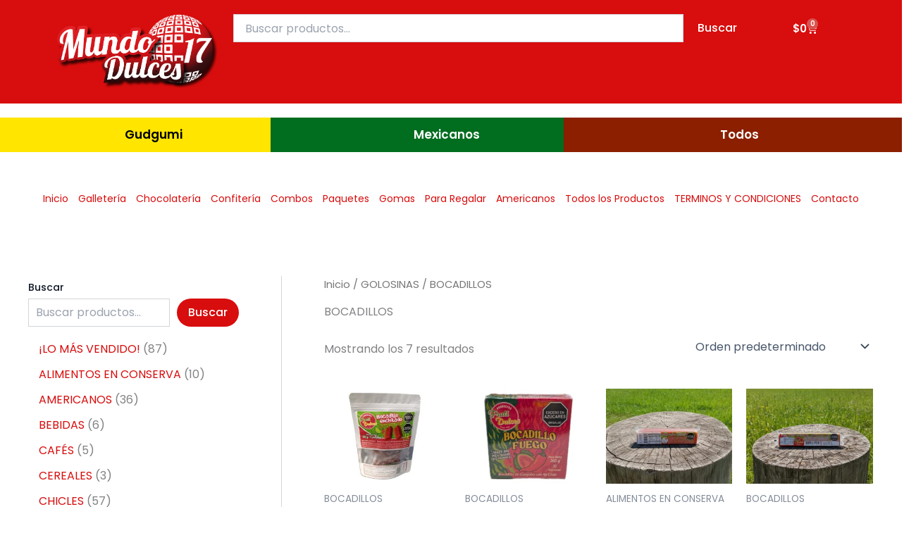

--- FILE ---
content_type: text/css
request_url: https://mundodulces17.com/wp-content/uploads/elementor/css/post-24912.css?ver=1767791372
body_size: 1758
content:
.elementor-widget-container .premium-global-badge-{{ID}} .premium-badge-container{background-color:var( --e-global-color-primary );}.elementor-widget-container .eael-protected-content-message{font-family:var( --e-global-typography-secondary-font-family ), Sans-serif;font-weight:var( --e-global-typography-secondary-font-weight );}.elementor-widget-container .protected-content-error-msg{font-family:var( --e-global-typography-secondary-font-family ), Sans-serif;font-weight:var( --e-global-typography-secondary-font-weight );}.elementor-widget-container .premium-global-cursor-{{ID}}{color:var( --e-global-color-primary );fill:var( --e-global-color-primary );}.elementor-widget-container.premium-cursor-ftext .premium-global-cursor-{{ID}} .premium-cursor-follow-text{font-family:var( --e-global-typography-primary-font-family ), Sans-serif;font-weight:var( --e-global-typography-primary-font-weight );}.elementor-widget-container .premium-global-badge-{{ID}} .premium-badge-text{color:var( --e-global-color-secondary );}.elementor-widget-container .premium-global-badge-{{ID}} .premium-badge-icon{color:var( --e-global-color-secondary );fill:var( --e-global-color-secondary );}.elementor-24912 .elementor-element.elementor-element-26e96604{--display:flex;--flex-direction:row;--container-widget-width:initial;--container-widget-height:100%;--container-widget-flex-grow:1;--container-widget-align-self:stretch;--flex-wrap-mobile:wrap;--gap:0px 0px;--row-gap:0px;--column-gap:0px;}.elementor-24912 .elementor-element.elementor-element-26e96604:not(.elementor-motion-effects-element-type-background), .elementor-24912 .elementor-element.elementor-element-26e96604 > .elementor-motion-effects-container > .elementor-motion-effects-layer{background-color:#D80D0D;}.elementor-24912 .elementor-element.elementor-element-7dc775de{--display:flex;--flex-direction:column;--container-widget-width:100%;--container-widget-height:initial;--container-widget-flex-grow:0;--container-widget-align-self:initial;--flex-wrap-mobile:wrap;}.elementor-24912 .elementor-element.elementor-element-7dc775de.e-con{--flex-grow:0;--flex-shrink:0;}.elementor-widget-image .premium-global-badge-{{ID}} .premium-badge-container{background-color:var( --e-global-color-primary );}.elementor-widget-image .eael-protected-content-message{font-family:var( --e-global-typography-secondary-font-family ), Sans-serif;font-weight:var( --e-global-typography-secondary-font-weight );}.elementor-widget-image .protected-content-error-msg{font-family:var( --e-global-typography-secondary-font-family ), Sans-serif;font-weight:var( --e-global-typography-secondary-font-weight );}.elementor-widget-image .premium-global-cursor-{{ID}}{color:var( --e-global-color-primary );fill:var( --e-global-color-primary );}.elementor-widget-image.premium-cursor-ftext .premium-global-cursor-{{ID}} .premium-cursor-follow-text{font-family:var( --e-global-typography-primary-font-family ), Sans-serif;font-weight:var( --e-global-typography-primary-font-weight );}.elementor-widget-image .premium-global-badge-{{ID}} .premium-badge-text{color:var( --e-global-color-secondary );}.elementor-widget-image .premium-global-badge-{{ID}} .premium-badge-icon{color:var( --e-global-color-secondary );fill:var( --e-global-color-secondary );}.elementor-widget-image .widget-image-caption{color:var( --e-global-color-text );font-family:var( --e-global-typography-text-font-family ), Sans-serif;font-weight:var( --e-global-typography-text-font-weight );}.elementor-24912 .elementor-element.elementor-element-1fa46d08{--display:flex;--flex-direction:column;--container-widget-width:100%;--container-widget-height:initial;--container-widget-flex-grow:0;--container-widget-align-self:initial;--flex-wrap-mobile:wrap;--justify-content:center;}.elementor-widget-wp-widget-woocommerce_product_search .premium-global-badge-{{ID}} .premium-badge-container{background-color:var( --e-global-color-primary );}.elementor-widget-wp-widget-woocommerce_product_search .eael-protected-content-message{font-family:var( --e-global-typography-secondary-font-family ), Sans-serif;font-weight:var( --e-global-typography-secondary-font-weight );}.elementor-widget-wp-widget-woocommerce_product_search .protected-content-error-msg{font-family:var( --e-global-typography-secondary-font-family ), Sans-serif;font-weight:var( --e-global-typography-secondary-font-weight );}.elementor-widget-wp-widget-woocommerce_product_search .premium-global-cursor-{{ID}}{color:var( --e-global-color-primary );fill:var( --e-global-color-primary );}.elementor-widget-wp-widget-woocommerce_product_search.premium-cursor-ftext .premium-global-cursor-{{ID}} .premium-cursor-follow-text{font-family:var( --e-global-typography-primary-font-family ), Sans-serif;font-weight:var( --e-global-typography-primary-font-weight );}.elementor-widget-wp-widget-woocommerce_product_search .premium-global-badge-{{ID}} .premium-badge-text{color:var( --e-global-color-secondary );}.elementor-widget-wp-widget-woocommerce_product_search .premium-global-badge-{{ID}} .premium-badge-icon{color:var( --e-global-color-secondary );fill:var( --e-global-color-secondary );}.elementor-24912 .elementor-element.elementor-element-1f695909{--display:flex;--flex-direction:column;--container-widget-width:100%;--container-widget-height:initial;--container-widget-flex-grow:0;--container-widget-align-self:initial;--flex-wrap-mobile:wrap;--justify-content:center;}.elementor-widget-woocommerce-menu-cart .premium-global-badge-{{ID}} .premium-badge-container{background-color:var( --e-global-color-primary );}.elementor-widget-woocommerce-menu-cart .eael-protected-content-message{font-family:var( --e-global-typography-secondary-font-family ), Sans-serif;font-weight:var( --e-global-typography-secondary-font-weight );}.elementor-widget-woocommerce-menu-cart .protected-content-error-msg{font-family:var( --e-global-typography-secondary-font-family ), Sans-serif;font-weight:var( --e-global-typography-secondary-font-weight );}.elementor-widget-woocommerce-menu-cart .premium-global-cursor-{{ID}}{color:var( --e-global-color-primary );fill:var( --e-global-color-primary );}.elementor-widget-woocommerce-menu-cart.premium-cursor-ftext .premium-global-cursor-{{ID}} .premium-cursor-follow-text{font-family:var( --e-global-typography-primary-font-family ), Sans-serif;font-weight:var( --e-global-typography-primary-font-weight );}.elementor-widget-woocommerce-menu-cart .premium-global-badge-{{ID}} .premium-badge-text{color:var( --e-global-color-secondary );}.elementor-widget-woocommerce-menu-cart .premium-global-badge-{{ID}} .premium-badge-icon{color:var( --e-global-color-secondary );fill:var( --e-global-color-secondary );}.elementor-widget-woocommerce-menu-cart .elementor-menu-cart__toggle .elementor-button{font-family:var( --e-global-typography-primary-font-family ), Sans-serif;font-weight:var( --e-global-typography-primary-font-weight );}.elementor-widget-woocommerce-menu-cart .elementor-menu-cart__product-name a{font-family:var( --e-global-typography-primary-font-family ), Sans-serif;font-weight:var( --e-global-typography-primary-font-weight );}.elementor-widget-woocommerce-menu-cart .elementor-menu-cart__product-price{font-family:var( --e-global-typography-primary-font-family ), Sans-serif;font-weight:var( --e-global-typography-primary-font-weight );}.elementor-widget-woocommerce-menu-cart .elementor-menu-cart__footer-buttons .elementor-button{font-family:var( --e-global-typography-primary-font-family ), Sans-serif;font-weight:var( --e-global-typography-primary-font-weight );}.elementor-widget-woocommerce-menu-cart .elementor-menu-cart__footer-buttons a.elementor-button--view-cart{font-family:var( --e-global-typography-primary-font-family ), Sans-serif;font-weight:var( --e-global-typography-primary-font-weight );}.elementor-widget-woocommerce-menu-cart .elementor-menu-cart__footer-buttons a.elementor-button--checkout{font-family:var( --e-global-typography-primary-font-family ), Sans-serif;font-weight:var( --e-global-typography-primary-font-weight );}.elementor-widget-woocommerce-menu-cart .woocommerce-mini-cart__empty-message{font-family:var( --e-global-typography-primary-font-family ), Sans-serif;font-weight:var( --e-global-typography-primary-font-weight );}.elementor-24912 .elementor-element.elementor-element-74a03a8a{--main-alignment:center;--divider-style:solid;--subtotal-divider-style:solid;--elementor-remove-from-cart-button:none;--remove-from-cart-button:block;--toggle-button-text-color:#FFFFFF;--toggle-button-icon-color:#FFFFFF;--toggle-button-border-color:#FFFFFF00;--toggle-button-hover-text-color:#FFB804;--toggle-button-icon-hover-color:#FFB804;--toggle-button-hover-border-color:#02010100;--cart-border-style:none;--cart-footer-layout:1fr 1fr;--products-max-height-sidecart:calc(100vh - 240px);--products-max-height-minicart:calc(100vh - 385px);--empty-message-color:#FF00E6;}.elementor-24912 .elementor-element.elementor-element-74a03a8a .widget_shopping_cart_content{--subtotal-divider-left-width:0;--subtotal-divider-right-width:0;}.elementor-24912 .elementor-element.elementor-element-a812334{--display:flex;--flex-direction:row;--container-widget-width:initial;--container-widget-height:100%;--container-widget-flex-grow:1;--container-widget-align-self:stretch;--flex-wrap-mobile:wrap;--gap:0px 0px;--row-gap:0px;--column-gap:0px;}.elementor-24912 .elementor-element.elementor-element-e608f12{--display:flex;--flex-direction:column;--container-widget-width:100%;--container-widget-height:initial;--container-widget-flex-grow:0;--container-widget-align-self:initial;--flex-wrap-mobile:wrap;}.elementor-widget-eael-creative-button .premium-global-badge-{{ID}} .premium-badge-container{background-color:var( --e-global-color-primary );}.elementor-widget-eael-creative-button .eael-protected-content-message{font-family:var( --e-global-typography-secondary-font-family ), Sans-serif;font-weight:var( --e-global-typography-secondary-font-weight );}.elementor-widget-eael-creative-button .protected-content-error-msg{font-family:var( --e-global-typography-secondary-font-family ), Sans-serif;font-weight:var( --e-global-typography-secondary-font-weight );}.elementor-widget-eael-creative-button .premium-global-cursor-{{ID}}{color:var( --e-global-color-primary );fill:var( --e-global-color-primary );}.elementor-widget-eael-creative-button.premium-cursor-ftext .premium-global-cursor-{{ID}} .premium-cursor-follow-text{font-family:var( --e-global-typography-primary-font-family ), Sans-serif;font-weight:var( --e-global-typography-primary-font-weight );}.elementor-widget-eael-creative-button .premium-global-badge-{{ID}} .premium-badge-text{color:var( --e-global-color-secondary );}.elementor-widget-eael-creative-button .premium-global-badge-{{ID}} .premium-badge-icon{color:var( --e-global-color-secondary );fill:var( --e-global-color-secondary );}.elementor-widget-eael-creative-button .eael-creative-button .cretive-button-text{font-family:var( --e-global-typography-primary-font-family ), Sans-serif;font-weight:var( --e-global-typography-primary-font-weight );}.elementor-widget-eael-creative-button .eael-creative-button--rayen::before, 
                                .elementor-widget-eael-creative-button .eael-creative-button--winona::after, 
                                .elementor-widget-eael-creative-button .eael-creative-button--tamaya .eael-creative-button--tamaya-secondary span,
                                .elementor-widget-eael-creative-button .eael-creative-button.eael-creative-button--saqui::after{font-family:var( --e-global-typography-primary-font-family ), Sans-serif;font-weight:var( --e-global-typography-primary-font-weight );}.elementor-24912 .elementor-element.elementor-element-d86f910 .eael-creative-button-icon-left svg, 
                    .elementor-24912 .elementor-element.elementor-element-d86f910 .eael-creative-button-icon-right svg{rotate:0deg;}.elementor-24912 .elementor-element.elementor-element-d86f910 .eael-creative-button-icon-left i,
                    .elementor-24912 .elementor-element.elementor-element-d86f910 .eael-creative-button-icon-right i{rotate:0deg;}.elementor-24912 .elementor-element.elementor-element-d86f910 .eael-creative-button i{font-size:2px;color:#FFFFFF;}.elementor-24912 .elementor-element.elementor-element-d86f910 .eael-creative-button svg{height:2px;width:2px;fill:#000000;}.elementor-24912 .elementor-element.elementor-element-d86f910 .eael-creative-button .cretive-button-text{font-family:"Poppins", Sans-serif;font-size:17px;font-weight:600;}.elementor-24912 .elementor-element.elementor-element-d86f910 .eael-creative-button--rayen::before, 
                                .elementor-24912 .elementor-element.elementor-element-d86f910 .eael-creative-button--winona::after, 
                                .elementor-24912 .elementor-element.elementor-element-d86f910 .eael-creative-button--tamaya .eael-creative-button--tamaya-secondary span,
                                .elementor-24912 .elementor-element.elementor-element-d86f910 .eael-creative-button.eael-creative-button--saqui::after{font-family:"Poppins", Sans-serif;font-size:20px;font-weight:600;}.elementor-24912 .elementor-element.elementor-element-d86f910 .eael-creative-button-wrapper{justify-content:center;}.elementor-24912 .elementor-element.elementor-element-d86f910 .eael-creative-button{width:500px;color:#000000;background-color:#FFE500;border-radius:0px;}.elementor-24912 .elementor-element.elementor-element-d86f910 .eael-creative-button .creative-button-inner svg{fill:#FFFFFF;}.elementor-24912 .elementor-element.elementor-element-d86f910 .eael-creative-button .eael-creative-button--tamaya-secondary{color:#000000;}.elementor-24912 .elementor-element.elementor-element-d86f910 .eael-creative-button.eael-creative-button--tamaya::before{color:#000000;background-color:#FFE500;}.elementor-24912 .elementor-element.elementor-element-d86f910 .eael-creative-button.eael-creative-button--tamaya::after{color:#000000;background-color:#FFE500;}.elementor-24912 .elementor-element.elementor-element-d86f910 .eael-creative-button.eael-creative-button--ujarak:hover{background-color:#FFE500;}.elementor-24912 .elementor-element.elementor-element-d86f910 .eael-creative-button.eael-creative-button--wayra:hover{background-color:#FFE500;}.elementor-24912 .elementor-element.elementor-element-d86f910 .eael-creative-button::before{border-radius:0px;}.elementor-24912 .elementor-element.elementor-element-d86f910 .eael-creative-button::after{border-radius:0px;}.elementor-24912 .elementor-element.elementor-element-d86f910 .eael-creative-button:hover i{color:#ffffff;}.elementor-24912 .elementor-element.elementor-element-d86f910 .eael-creative-button:hover .creative-button-inner svg{fill:#ffffff;}.elementor-24912 .elementor-element.elementor-element-d86f910 .eael-creative-button:hover{color:#ffffff;background-color:#C21726;}.elementor-24912 .elementor-element.elementor-element-d86f910 .eael-creative-button:hover svg{fill:#ffffff;}.elementor-24912 .elementor-element.elementor-element-d86f910 .eael-creative-button.eael-creative-button--winona::after{color:#ffffff;}.elementor-24912 .elementor-element.elementor-element-d86f910 .eael-creative-button.eael-creative-button--saqui::after{color:#ffffff;}.elementor-24912 .elementor-element.elementor-element-d86f910 .eael-creative-button.eael-creative-button--ujarak::before{background-color:#C21726;}.elementor-24912 .elementor-element.elementor-element-d86f910 .eael-creative-button.eael-creative-button--wayra:hover::before{background-color:#C21726;}.elementor-24912 .elementor-element.elementor-element-d86f910 .eael-creative-button.eael-creative-button--tamaya:hover{background-color:#C21726;}.elementor-24912 .elementor-element.elementor-element-d86f910 .eael-creative-button.eael-creative-button--rayen::before{background-color:#C21726;}.elementor-24912 .elementor-element.elementor-element-d86f910 .eael-creative-button.eael-creative-button--rayen:hover::before{background-color:#C21726;}.elementor-24912 .elementor-element.elementor-element-2e415de{--display:flex;--flex-direction:column;--container-widget-width:100%;--container-widget-height:initial;--container-widget-flex-grow:0;--container-widget-align-self:initial;--flex-wrap-mobile:wrap;}.elementor-24912 .elementor-element.elementor-element-3c08f30 .eael-creative-button-icon-left svg, 
                    .elementor-24912 .elementor-element.elementor-element-3c08f30 .eael-creative-button-icon-right svg{rotate:0deg;}.elementor-24912 .elementor-element.elementor-element-3c08f30 .eael-creative-button-icon-left i,
                    .elementor-24912 .elementor-element.elementor-element-3c08f30 .eael-creative-button-icon-right i{rotate:0deg;}.elementor-24912 .elementor-element.elementor-element-3c08f30 .eael-creative-button i{font-size:2px;color:#FFFFFF;}.elementor-24912 .elementor-element.elementor-element-3c08f30 .eael-creative-button svg{height:2px;width:2px;fill:#FFFFFF;}.elementor-24912 .elementor-element.elementor-element-3c08f30 .eael-creative-button .cretive-button-text{font-family:"Poppins", Sans-serif;font-size:17px;font-weight:600;}.elementor-24912 .elementor-element.elementor-element-3c08f30 .eael-creative-button--rayen::before, 
                                .elementor-24912 .elementor-element.elementor-element-3c08f30 .eael-creative-button--winona::after, 
                                .elementor-24912 .elementor-element.elementor-element-3c08f30 .eael-creative-button--tamaya .eael-creative-button--tamaya-secondary span,
                                .elementor-24912 .elementor-element.elementor-element-3c08f30 .eael-creative-button.eael-creative-button--saqui::after{font-family:"Poppins", Sans-serif;font-size:20px;font-weight:600;}.elementor-24912 .elementor-element.elementor-element-3c08f30 .eael-creative-button-wrapper{justify-content:center;}.elementor-24912 .elementor-element.elementor-element-3c08f30 .eael-creative-button{width:500px;color:#FFFFFF;background-color:#006D1F;border-radius:0px;}.elementor-24912 .elementor-element.elementor-element-3c08f30 .eael-creative-button .creative-button-inner svg{fill:#FFFFFF;}.elementor-24912 .elementor-element.elementor-element-3c08f30 .eael-creative-button .eael-creative-button--tamaya-secondary{color:#FFFFFF;}.elementor-24912 .elementor-element.elementor-element-3c08f30 .eael-creative-button.eael-creative-button--tamaya::before{color:#FFFFFF;background-color:#006D1F;}.elementor-24912 .elementor-element.elementor-element-3c08f30 .eael-creative-button.eael-creative-button--tamaya::after{color:#FFFFFF;background-color:#006D1F;}.elementor-24912 .elementor-element.elementor-element-3c08f30 .eael-creative-button.eael-creative-button--ujarak:hover{background-color:#006D1F;}.elementor-24912 .elementor-element.elementor-element-3c08f30 .eael-creative-button.eael-creative-button--wayra:hover{background-color:#006D1F;}.elementor-24912 .elementor-element.elementor-element-3c08f30 .eael-creative-button::before{border-radius:0px;}.elementor-24912 .elementor-element.elementor-element-3c08f30 .eael-creative-button::after{border-radius:0px;}.elementor-24912 .elementor-element.elementor-element-3c08f30 .eael-creative-button:hover i{color:#ffffff;}.elementor-24912 .elementor-element.elementor-element-3c08f30 .eael-creative-button:hover .creative-button-inner svg{fill:#ffffff;}.elementor-24912 .elementor-element.elementor-element-3c08f30 .eael-creative-button:hover{color:#ffffff;background-color:#C21726;}.elementor-24912 .elementor-element.elementor-element-3c08f30 .eael-creative-button:hover svg{fill:#ffffff;}.elementor-24912 .elementor-element.elementor-element-3c08f30 .eael-creative-button.eael-creative-button--winona::after{color:#ffffff;}.elementor-24912 .elementor-element.elementor-element-3c08f30 .eael-creative-button.eael-creative-button--saqui::after{color:#ffffff;}.elementor-24912 .elementor-element.elementor-element-3c08f30 .eael-creative-button.eael-creative-button--ujarak::before{background-color:#C21726;}.elementor-24912 .elementor-element.elementor-element-3c08f30 .eael-creative-button.eael-creative-button--wayra:hover::before{background-color:#C21726;}.elementor-24912 .elementor-element.elementor-element-3c08f30 .eael-creative-button.eael-creative-button--tamaya:hover{background-color:#C21726;}.elementor-24912 .elementor-element.elementor-element-3c08f30 .eael-creative-button.eael-creative-button--rayen::before{background-color:#C21726;}.elementor-24912 .elementor-element.elementor-element-3c08f30 .eael-creative-button.eael-creative-button--rayen:hover::before{background-color:#C21726;}.elementor-24912 .elementor-element.elementor-element-cd88f78{--display:flex;--flex-direction:column;--container-widget-width:100%;--container-widget-height:initial;--container-widget-flex-grow:0;--container-widget-align-self:initial;--flex-wrap-mobile:wrap;}.elementor-24912 .elementor-element.elementor-element-602b8b3 .eael-creative-button-icon-left svg, 
                    .elementor-24912 .elementor-element.elementor-element-602b8b3 .eael-creative-button-icon-right svg{rotate:0deg;}.elementor-24912 .elementor-element.elementor-element-602b8b3 .eael-creative-button-icon-left i,
                    .elementor-24912 .elementor-element.elementor-element-602b8b3 .eael-creative-button-icon-right i{rotate:0deg;}.elementor-24912 .elementor-element.elementor-element-602b8b3 .eael-creative-button i{font-size:2px;color:#FFFFFF;}.elementor-24912 .elementor-element.elementor-element-602b8b3 .eael-creative-button svg{height:2px;width:2px;fill:#FFFFFF;}.elementor-24912 .elementor-element.elementor-element-602b8b3 .eael-creative-button .cretive-button-text{font-family:"Poppins", Sans-serif;font-size:17px;font-weight:600;}.elementor-24912 .elementor-element.elementor-element-602b8b3 .eael-creative-button--rayen::before, 
                                .elementor-24912 .elementor-element.elementor-element-602b8b3 .eael-creative-button--winona::after, 
                                .elementor-24912 .elementor-element.elementor-element-602b8b3 .eael-creative-button--tamaya .eael-creative-button--tamaya-secondary span,
                                .elementor-24912 .elementor-element.elementor-element-602b8b3 .eael-creative-button.eael-creative-button--saqui::after{font-family:"Poppins", Sans-serif;font-size:20px;font-weight:600;}.elementor-24912 .elementor-element.elementor-element-602b8b3 .eael-creative-button-wrapper{justify-content:center;}.elementor-24912 .elementor-element.elementor-element-602b8b3 .eael-creative-button{width:500px;color:#FFFFFF;background-color:#8B1F00;border-radius:0px;}.elementor-24912 .elementor-element.elementor-element-602b8b3 .eael-creative-button .creative-button-inner svg{fill:#FFFFFF;}.elementor-24912 .elementor-element.elementor-element-602b8b3 .eael-creative-button .eael-creative-button--tamaya-secondary{color:#FFFFFF;}.elementor-24912 .elementor-element.elementor-element-602b8b3 .eael-creative-button.eael-creative-button--tamaya::before{color:#FFFFFF;background-color:#8B1F00;}.elementor-24912 .elementor-element.elementor-element-602b8b3 .eael-creative-button.eael-creative-button--tamaya::after{color:#FFFFFF;background-color:#8B1F00;}.elementor-24912 .elementor-element.elementor-element-602b8b3 .eael-creative-button.eael-creative-button--ujarak:hover{background-color:#8B1F00;}.elementor-24912 .elementor-element.elementor-element-602b8b3 .eael-creative-button.eael-creative-button--wayra:hover{background-color:#8B1F00;}.elementor-24912 .elementor-element.elementor-element-602b8b3 .eael-creative-button::before{border-radius:0px;}.elementor-24912 .elementor-element.elementor-element-602b8b3 .eael-creative-button::after{border-radius:0px;}.elementor-24912 .elementor-element.elementor-element-602b8b3 .eael-creative-button:hover i{color:#ffffff;}.elementor-24912 .elementor-element.elementor-element-602b8b3 .eael-creative-button:hover .creative-button-inner svg{fill:#ffffff;}.elementor-24912 .elementor-element.elementor-element-602b8b3 .eael-creative-button:hover{color:#ffffff;background-color:#C21726;}.elementor-24912 .elementor-element.elementor-element-602b8b3 .eael-creative-button:hover svg{fill:#ffffff;}.elementor-24912 .elementor-element.elementor-element-602b8b3 .eael-creative-button.eael-creative-button--winona::after{color:#ffffff;}.elementor-24912 .elementor-element.elementor-element-602b8b3 .eael-creative-button.eael-creative-button--saqui::after{color:#ffffff;}.elementor-24912 .elementor-element.elementor-element-602b8b3 .eael-creative-button.eael-creative-button--ujarak::before{background-color:#C21726;}.elementor-24912 .elementor-element.elementor-element-602b8b3 .eael-creative-button.eael-creative-button--wayra:hover::before{background-color:#C21726;}.elementor-24912 .elementor-element.elementor-element-602b8b3 .eael-creative-button.eael-creative-button--tamaya:hover{background-color:#C21726;}.elementor-24912 .elementor-element.elementor-element-602b8b3 .eael-creative-button.eael-creative-button--rayen::before{background-color:#C21726;}.elementor-24912 .elementor-element.elementor-element-602b8b3 .eael-creative-button.eael-creative-button--rayen:hover::before{background-color:#C21726;}.elementor-24912 .elementor-element.elementor-element-92ba8f7{--display:flex;--flex-direction:row;--container-widget-width:initial;--container-widget-height:100%;--container-widget-flex-grow:1;--container-widget-align-self:stretch;--flex-wrap-mobile:wrap;--gap:0px 0px;--row-gap:0px;--column-gap:0px;}.elementor-24912 .elementor-element.elementor-element-2ced3753{--display:flex;--flex-direction:column;--container-widget-width:100%;--container-widget-height:initial;--container-widget-flex-grow:0;--container-widget-align-self:initial;--flex-wrap-mobile:wrap;--justify-content:center;}.elementor-24912 .elementor-element.elementor-element-2ced3753.e-con{--flex-grow:0;--flex-shrink:0;}.elementor-widget-nav-menu .premium-global-badge-{{ID}} .premium-badge-container{background-color:var( --e-global-color-primary );}.elementor-widget-nav-menu .eael-protected-content-message{font-family:var( --e-global-typography-secondary-font-family ), Sans-serif;font-weight:var( --e-global-typography-secondary-font-weight );}.elementor-widget-nav-menu .protected-content-error-msg{font-family:var( --e-global-typography-secondary-font-family ), Sans-serif;font-weight:var( --e-global-typography-secondary-font-weight );}.elementor-widget-nav-menu .premium-global-cursor-{{ID}}{color:var( --e-global-color-primary );fill:var( --e-global-color-primary );}.elementor-widget-nav-menu.premium-cursor-ftext .premium-global-cursor-{{ID}} .premium-cursor-follow-text{font-family:var( --e-global-typography-primary-font-family ), Sans-serif;font-weight:var( --e-global-typography-primary-font-weight );}.elementor-widget-nav-menu .premium-global-badge-{{ID}} .premium-badge-text{color:var( --e-global-color-secondary );}.elementor-widget-nav-menu .premium-global-badge-{{ID}} .premium-badge-icon{color:var( --e-global-color-secondary );fill:var( --e-global-color-secondary );}.elementor-widget-nav-menu .elementor-nav-menu .elementor-item{font-family:var( --e-global-typography-primary-font-family ), Sans-serif;font-weight:var( --e-global-typography-primary-font-weight );}.elementor-widget-nav-menu .elementor-nav-menu--main .elementor-item{color:var( --e-global-color-text );fill:var( --e-global-color-text );}.elementor-widget-nav-menu .elementor-nav-menu--main .elementor-item:hover,
					.elementor-widget-nav-menu .elementor-nav-menu--main .elementor-item.elementor-item-active,
					.elementor-widget-nav-menu .elementor-nav-menu--main .elementor-item.highlighted,
					.elementor-widget-nav-menu .elementor-nav-menu--main .elementor-item:focus{color:var( --e-global-color-accent );fill:var( --e-global-color-accent );}.elementor-widget-nav-menu .elementor-nav-menu--main:not(.e--pointer-framed) .elementor-item:before,
					.elementor-widget-nav-menu .elementor-nav-menu--main:not(.e--pointer-framed) .elementor-item:after{background-color:var( --e-global-color-accent );}.elementor-widget-nav-menu .e--pointer-framed .elementor-item:before,
					.elementor-widget-nav-menu .e--pointer-framed .elementor-item:after{border-color:var( --e-global-color-accent );}.elementor-widget-nav-menu{--e-nav-menu-divider-color:var( --e-global-color-text );}.elementor-widget-nav-menu .elementor-nav-menu--dropdown .elementor-item, .elementor-widget-nav-menu .elementor-nav-menu--dropdown  .elementor-sub-item{font-family:var( --e-global-typography-accent-font-family ), Sans-serif;font-weight:var( --e-global-typography-accent-font-weight );}.elementor-24912 .elementor-element.elementor-element-7e6319d0 .elementor-menu-toggle{margin:0 auto;}.elementor-24912 .elementor-element.elementor-element-7e6319d0 .elementor-nav-menu .elementor-item{font-family:"Poppins", Sans-serif;font-size:14px;font-weight:400;}.elementor-24912 .elementor-element.elementor-element-7e6319d0 .elementor-nav-menu--main .elementor-item{color:var( --e-global-color-primary );fill:var( --e-global-color-primary );padding-left:7px;padding-right:7px;padding-top:16px;padding-bottom:16px;}.elementor-24912 .elementor-element.elementor-element-7e6319d0 .elementor-nav-menu--main .elementor-item:hover,
					.elementor-24912 .elementor-element.elementor-element-7e6319d0 .elementor-nav-menu--main .elementor-item.elementor-item-active,
					.elementor-24912 .elementor-element.elementor-element-7e6319d0 .elementor-nav-menu--main .elementor-item.highlighted,
					.elementor-24912 .elementor-element.elementor-element-7e6319d0 .elementor-nav-menu--main .elementor-item:focus{color:var( --e-global-color-secondary );fill:var( --e-global-color-secondary );}.elementor-24912 .elementor-element.elementor-element-7e6319d0{--e-nav-menu-horizontal-menu-item-margin:calc( 0px / 2 );}.elementor-24912 .elementor-element.elementor-element-7e6319d0 .elementor-nav-menu--main:not(.elementor-nav-menu--layout-horizontal) .elementor-nav-menu > li:not(:last-child){margin-bottom:0px;}@media(max-width:767px){.elementor-24912 .elementor-element.elementor-element-f69b8a9 img{max-width:52%;}}@media(min-width:768px){.elementor-24912 .elementor-element.elementor-element-7dc775de{--width:22%;}.elementor-24912 .elementor-element.elementor-element-1fa46d08{--width:100%;}.elementor-24912 .elementor-element.elementor-element-1f695909{--width:17%;}.elementor-24912 .elementor-element.elementor-element-e608f12{--width:33%;}.elementor-24912 .elementor-element.elementor-element-2e415de{--width:33%;}.elementor-24912 .elementor-element.elementor-element-cd88f78{--width:33%;}.elementor-24912 .elementor-element.elementor-element-2ced3753{--width:100%;}}

--- FILE ---
content_type: text/css
request_url: https://mundodulces17.com/wp-content/uploads/elementor/css/post-24926.css?ver=1767791372
body_size: 1183
content:
.elementor-widget-container .premium-global-badge-{{ID}} .premium-badge-container{background-color:var( --e-global-color-primary );}.elementor-widget-container .eael-protected-content-message{font-family:var( --e-global-typography-secondary-font-family ), Sans-serif;font-weight:var( --e-global-typography-secondary-font-weight );}.elementor-widget-container .protected-content-error-msg{font-family:var( --e-global-typography-secondary-font-family ), Sans-serif;font-weight:var( --e-global-typography-secondary-font-weight );}.elementor-widget-container .premium-global-cursor-{{ID}}{color:var( --e-global-color-primary );fill:var( --e-global-color-primary );}.elementor-widget-container.premium-cursor-ftext .premium-global-cursor-{{ID}} .premium-cursor-follow-text{font-family:var( --e-global-typography-primary-font-family ), Sans-serif;font-weight:var( --e-global-typography-primary-font-weight );}.elementor-widget-container .premium-global-badge-{{ID}} .premium-badge-text{color:var( --e-global-color-secondary );}.elementor-widget-container .premium-global-badge-{{ID}} .premium-badge-icon{color:var( --e-global-color-secondary );fill:var( --e-global-color-secondary );}.elementor-24926 .elementor-element.elementor-element-1014c04d{--display:flex;--flex-direction:row;--container-widget-width:initial;--container-widget-height:100%;--container-widget-flex-grow:1;--container-widget-align-self:stretch;--flex-wrap-mobile:wrap;--gap:0px 0px;--row-gap:0px;--column-gap:0px;}.elementor-24926 .elementor-element.elementor-element-1014c04d:not(.elementor-motion-effects-element-type-background), .elementor-24926 .elementor-element.elementor-element-1014c04d > .elementor-motion-effects-container > .elementor-motion-effects-layer{background-color:#D80D0D;}.elementor-24926 .elementor-element.elementor-element-46c6fd93{--display:flex;--flex-direction:column;--container-widget-width:100%;--container-widget-height:initial;--container-widget-flex-grow:0;--container-widget-align-self:initial;--flex-wrap-mobile:wrap;--justify-content:center;}.elementor-24926 .elementor-element.elementor-element-46c6fd93.e-con{--flex-grow:0;--flex-shrink:0;}.elementor-widget-image .premium-global-badge-{{ID}} .premium-badge-container{background-color:var( --e-global-color-primary );}.elementor-widget-image .eael-protected-content-message{font-family:var( --e-global-typography-secondary-font-family ), Sans-serif;font-weight:var( --e-global-typography-secondary-font-weight );}.elementor-widget-image .protected-content-error-msg{font-family:var( --e-global-typography-secondary-font-family ), Sans-serif;font-weight:var( --e-global-typography-secondary-font-weight );}.elementor-widget-image .premium-global-cursor-{{ID}}{color:var( --e-global-color-primary );fill:var( --e-global-color-primary );}.elementor-widget-image.premium-cursor-ftext .premium-global-cursor-{{ID}} .premium-cursor-follow-text{font-family:var( --e-global-typography-primary-font-family ), Sans-serif;font-weight:var( --e-global-typography-primary-font-weight );}.elementor-widget-image .premium-global-badge-{{ID}} .premium-badge-text{color:var( --e-global-color-secondary );}.elementor-widget-image .premium-global-badge-{{ID}} .premium-badge-icon{color:var( --e-global-color-secondary );fill:var( --e-global-color-secondary );}.elementor-widget-image .widget-image-caption{color:var( --e-global-color-text );font-family:var( --e-global-typography-text-font-family ), Sans-serif;font-weight:var( --e-global-typography-text-font-weight );}.elementor-24926 .elementor-element.elementor-element-52e3cb96 img{max-width:45%;}.elementor-24926 .elementor-element.elementor-element-30c5e190{--display:flex;--flex-direction:row;--container-widget-width:initial;--container-widget-height:100%;--container-widget-flex-grow:1;--container-widget-align-self:stretch;--flex-wrap-mobile:wrap;--justify-content:center;}.elementor-24926 .elementor-element.elementor-element-15770de8{--display:flex;}.elementor-widget-icon-box .premium-global-badge-{{ID}} .premium-badge-container{background-color:var( --e-global-color-primary );}.elementor-widget-icon-box .eael-protected-content-message{font-family:var( --e-global-typography-secondary-font-family ), Sans-serif;font-weight:var( --e-global-typography-secondary-font-weight );}.elementor-widget-icon-box .protected-content-error-msg{font-family:var( --e-global-typography-secondary-font-family ), Sans-serif;font-weight:var( --e-global-typography-secondary-font-weight );}.elementor-widget-icon-box .premium-global-cursor-{{ID}}{color:var( --e-global-color-primary );fill:var( --e-global-color-primary );}.elementor-widget-icon-box.premium-cursor-ftext .premium-global-cursor-{{ID}} .premium-cursor-follow-text{font-family:var( --e-global-typography-primary-font-family ), Sans-serif;font-weight:var( --e-global-typography-primary-font-weight );}.elementor-widget-icon-box .premium-global-badge-{{ID}} .premium-badge-text{color:var( --e-global-color-secondary );}.elementor-widget-icon-box .premium-global-badge-{{ID}} .premium-badge-icon{color:var( --e-global-color-secondary );fill:var( --e-global-color-secondary );}.elementor-widget-icon-box.elementor-view-stacked .elementor-icon{background-color:var( --e-global-color-primary );}.elementor-widget-icon-box.elementor-view-framed .elementor-icon, .elementor-widget-icon-box.elementor-view-default .elementor-icon{fill:var( --e-global-color-primary );color:var( --e-global-color-primary );border-color:var( --e-global-color-primary );}.elementor-widget-icon-box .elementor-icon-box-title, .elementor-widget-icon-box .elementor-icon-box-title a{font-family:var( --e-global-typography-primary-font-family ), Sans-serif;font-weight:var( --e-global-typography-primary-font-weight );}.elementor-widget-icon-box .elementor-icon-box-title{color:var( --e-global-color-primary );}.elementor-widget-icon-box:has(:hover) .elementor-icon-box-title,
					 .elementor-widget-icon-box:has(:focus) .elementor-icon-box-title{color:var( --e-global-color-primary );}.elementor-widget-icon-box .elementor-icon-box-description{font-family:var( --e-global-typography-text-font-family ), Sans-serif;font-weight:var( --e-global-typography-text-font-weight );color:var( --e-global-color-text );}.elementor-24926 .elementor-element.elementor-element-77fa57b6 .elementor-icon-box-wrapper{align-items:start;gap:15px;}.elementor-24926 .elementor-element.elementor-element-77fa57b6.elementor-view-stacked .elementor-icon{background-color:#FFFFFF;}.elementor-24926 .elementor-element.elementor-element-77fa57b6.elementor-view-framed .elementor-icon, .elementor-24926 .elementor-element.elementor-element-77fa57b6.elementor-view-default .elementor-icon{fill:#FFFFFF;color:#FFFFFF;border-color:#FFFFFF;}.elementor-24926 .elementor-element.elementor-element-77fa57b6 .elementor-icon{font-size:30px;}.elementor-24926 .elementor-element.elementor-element-77fa57b6 .elementor-icon-box-title{color:#FFFFFF;}.elementor-24926 .elementor-element.elementor-element-77fa57b6:has(:hover) .elementor-icon-box-title,
					 .elementor-24926 .elementor-element.elementor-element-77fa57b6:has(:focus) .elementor-icon-box-title{color:#FFFFFF;}.elementor-24926 .elementor-element.elementor-element-77fa57b6 .elementor-icon-box-description{font-family:var( --e-global-typography-secondary-font-family ), Sans-serif;font-weight:var( --e-global-typography-secondary-font-weight );color:#FFFFFF;}.elementor-24926 .elementor-element.elementor-element-42f473bd{--display:flex;}.elementor-24926 .elementor-element.elementor-element-71544cad .elementor-icon-box-wrapper{align-items:start;gap:15px;}.elementor-24926 .elementor-element.elementor-element-71544cad.elementor-view-stacked .elementor-icon{background-color:#FFFFFF;}.elementor-24926 .elementor-element.elementor-element-71544cad.elementor-view-framed .elementor-icon, .elementor-24926 .elementor-element.elementor-element-71544cad.elementor-view-default .elementor-icon{fill:#FFFFFF;color:#FFFFFF;border-color:#FFFFFF;}.elementor-24926 .elementor-element.elementor-element-71544cad .elementor-icon{font-size:30px;}.elementor-24926 .elementor-element.elementor-element-71544cad .elementor-icon-box-title{color:#FFFFFF;}.elementor-24926 .elementor-element.elementor-element-71544cad:has(:hover) .elementor-icon-box-title,
					 .elementor-24926 .elementor-element.elementor-element-71544cad:has(:focus) .elementor-icon-box-title{color:#FFFFFF;}.elementor-24926 .elementor-element.elementor-element-71544cad .elementor-icon-box-description{font-family:var( --e-global-typography-secondary-font-family ), Sans-serif;font-weight:var( --e-global-typography-secondary-font-weight );color:#FFFFFF;}.elementor-24926 .elementor-element.elementor-element-38363299{--display:flex;--justify-content:center;}.elementor-widget-social-icons .premium-global-badge-{{ID}} .premium-badge-container{background-color:var( --e-global-color-primary );}.elementor-widget-social-icons .eael-protected-content-message{font-family:var( --e-global-typography-secondary-font-family ), Sans-serif;font-weight:var( --e-global-typography-secondary-font-weight );}.elementor-widget-social-icons .protected-content-error-msg{font-family:var( --e-global-typography-secondary-font-family ), Sans-serif;font-weight:var( --e-global-typography-secondary-font-weight );}.elementor-widget-social-icons .premium-global-cursor-{{ID}}{color:var( --e-global-color-primary );fill:var( --e-global-color-primary );}.elementor-widget-social-icons.premium-cursor-ftext .premium-global-cursor-{{ID}} .premium-cursor-follow-text{font-family:var( --e-global-typography-primary-font-family ), Sans-serif;font-weight:var( --e-global-typography-primary-font-weight );}.elementor-widget-social-icons .premium-global-badge-{{ID}} .premium-badge-text{color:var( --e-global-color-secondary );}.elementor-widget-social-icons .premium-global-badge-{{ID}} .premium-badge-icon{color:var( --e-global-color-secondary );fill:var( --e-global-color-secondary );}.elementor-24926 .elementor-element.elementor-element-6fad3cdc{--grid-template-columns:repeat(0, auto);--grid-column-gap:5px;--grid-row-gap:0px;}.elementor-24926 .elementor-element.elementor-element-6fad3cdc .elementor-widget-container{text-align:center;}.elementor-24926 .elementor-element.elementor-element-6fad3cdc .elementor-social-icon{background-color:#FFFFFF;}.elementor-24926 .elementor-element.elementor-element-6fad3cdc .elementor-social-icon i{color:#D80D0D;}.elementor-24926 .elementor-element.elementor-element-6fad3cdc .elementor-social-icon svg{fill:#D80D0D;}.elementor-24926 .elementor-element.elementor-element-6fad3cdc .elementor-social-icon:hover{background-color:#FDAF00;}.elementor-24926 .elementor-element.elementor-element-6fad3cdc .elementor-social-icon:hover i{color:#FFFFFF;}.elementor-24926 .elementor-element.elementor-element-6fad3cdc .elementor-social-icon:hover svg{fill:#FFFFFF;}.elementor-24926 .elementor-element.elementor-element-7244a9df{--display:flex;--flex-direction:column;--container-widget-width:100%;--container-widget-height:initial;--container-widget-flex-grow:0;--container-widget-align-self:initial;--flex-wrap-mobile:wrap;--justify-content:center;}.elementor-widget-woocommerce-menu-cart .premium-global-badge-{{ID}} .premium-badge-container{background-color:var( --e-global-color-primary );}.elementor-widget-woocommerce-menu-cart .eael-protected-content-message{font-family:var( --e-global-typography-secondary-font-family ), Sans-serif;font-weight:var( --e-global-typography-secondary-font-weight );}.elementor-widget-woocommerce-menu-cart .protected-content-error-msg{font-family:var( --e-global-typography-secondary-font-family ), Sans-serif;font-weight:var( --e-global-typography-secondary-font-weight );}.elementor-widget-woocommerce-menu-cart .premium-global-cursor-{{ID}}{color:var( --e-global-color-primary );fill:var( --e-global-color-primary );}.elementor-widget-woocommerce-menu-cart.premium-cursor-ftext .premium-global-cursor-{{ID}} .premium-cursor-follow-text{font-family:var( --e-global-typography-primary-font-family ), Sans-serif;font-weight:var( --e-global-typography-primary-font-weight );}.elementor-widget-woocommerce-menu-cart .premium-global-badge-{{ID}} .premium-badge-text{color:var( --e-global-color-secondary );}.elementor-widget-woocommerce-menu-cart .premium-global-badge-{{ID}} .premium-badge-icon{color:var( --e-global-color-secondary );fill:var( --e-global-color-secondary );}.elementor-widget-woocommerce-menu-cart .elementor-menu-cart__toggle .elementor-button{font-family:var( --e-global-typography-primary-font-family ), Sans-serif;font-weight:var( --e-global-typography-primary-font-weight );}.elementor-widget-woocommerce-menu-cart .elementor-menu-cart__product-name a{font-family:var( --e-global-typography-primary-font-family ), Sans-serif;font-weight:var( --e-global-typography-primary-font-weight );}.elementor-widget-woocommerce-menu-cart .elementor-menu-cart__product-price{font-family:var( --e-global-typography-primary-font-family ), Sans-serif;font-weight:var( --e-global-typography-primary-font-weight );}.elementor-widget-woocommerce-menu-cart .elementor-menu-cart__footer-buttons .elementor-button{font-family:var( --e-global-typography-primary-font-family ), Sans-serif;font-weight:var( --e-global-typography-primary-font-weight );}.elementor-widget-woocommerce-menu-cart .elementor-menu-cart__footer-buttons a.elementor-button--view-cart{font-family:var( --e-global-typography-primary-font-family ), Sans-serif;font-weight:var( --e-global-typography-primary-font-weight );}.elementor-widget-woocommerce-menu-cart .elementor-menu-cart__footer-buttons a.elementor-button--checkout{font-family:var( --e-global-typography-primary-font-family ), Sans-serif;font-weight:var( --e-global-typography-primary-font-weight );}.elementor-widget-woocommerce-menu-cart .woocommerce-mini-cart__empty-message{font-family:var( --e-global-typography-primary-font-family ), Sans-serif;font-weight:var( --e-global-typography-primary-font-weight );}.elementor-24926 .elementor-element.elementor-element-4e526b7a{--main-alignment:center;--divider-style:solid;--subtotal-divider-style:solid;--elementor-remove-from-cart-button:none;--remove-from-cart-button:block;--toggle-button-text-color:#FFFFFF;--toggle-button-icon-color:#FFFFFF;--toggle-button-border-color:#FFFFFF00;--toggle-button-hover-text-color:#FFB804;--toggle-button-icon-hover-color:#FFB804;--toggle-button-hover-border-color:#02010100;--cart-border-style:none;--cart-footer-layout:1fr 1fr;--products-max-height-sidecart:calc(100vh - 240px);--products-max-height-minicart:calc(100vh - 385px);--empty-message-color:#FF00E6;}.elementor-24926 .elementor-element.elementor-element-4e526b7a .widget_shopping_cart_content{--subtotal-divider-left-width:0;--subtotal-divider-right-width:0;}.elementor-24926 .elementor-element.elementor-element-0519a1c{--display:flex;--flex-direction:row;--container-widget-width:initial;--container-widget-height:100%;--container-widget-flex-grow:1;--container-widget-align-self:stretch;--flex-wrap-mobile:wrap;--justify-content:center;--gap:0px 0px;--row-gap:0px;--column-gap:0px;}.elementor-24926 .elementor-element.elementor-element-0519a1c:not(.elementor-motion-effects-element-type-background), .elementor-24926 .elementor-element.elementor-element-0519a1c > .elementor-motion-effects-container > .elementor-motion-effects-layer{background-color:#D80D0D;}.elementor-widget-text-editor .premium-global-badge-{{ID}} .premium-badge-container{background-color:var( --e-global-color-primary );}.elementor-widget-text-editor .eael-protected-content-message{font-family:var( --e-global-typography-secondary-font-family ), Sans-serif;font-weight:var( --e-global-typography-secondary-font-weight );}.elementor-widget-text-editor .protected-content-error-msg{font-family:var( --e-global-typography-secondary-font-family ), Sans-serif;font-weight:var( --e-global-typography-secondary-font-weight );}.elementor-widget-text-editor .premium-global-cursor-{{ID}}{color:var( --e-global-color-primary );fill:var( --e-global-color-primary );}.elementor-widget-text-editor.premium-cursor-ftext .premium-global-cursor-{{ID}} .premium-cursor-follow-text{font-family:var( --e-global-typography-primary-font-family ), Sans-serif;font-weight:var( --e-global-typography-primary-font-weight );}.elementor-widget-text-editor .premium-global-badge-{{ID}} .premium-badge-text{color:var( --e-global-color-secondary );}.elementor-widget-text-editor .premium-global-badge-{{ID}} .premium-badge-icon{color:var( --e-global-color-secondary );fill:var( --e-global-color-secondary );}.elementor-widget-text-editor{font-family:var( --e-global-typography-text-font-family ), Sans-serif;font-weight:var( --e-global-typography-text-font-weight );color:var( --e-global-color-text );}.elementor-widget-text-editor.elementor-drop-cap-view-stacked .elementor-drop-cap{background-color:var( --e-global-color-primary );}.elementor-widget-text-editor.elementor-drop-cap-view-framed .elementor-drop-cap, .elementor-widget-text-editor.elementor-drop-cap-view-default .elementor-drop-cap{color:var( --e-global-color-primary );border-color:var( --e-global-color-primary );}.elementor-24926 .elementor-element.elementor-element-3b683cc{font-family:"Raleway", Sans-serif;font-weight:600;color:#FFFFFF;}@media(min-width:768px){.elementor-24926 .elementor-element.elementor-element-1014c04d{--content-width:1500px;}.elementor-24926 .elementor-element.elementor-element-46c6fd93{--width:22%;}.elementor-24926 .elementor-element.elementor-element-30c5e190{--width:100%;}.elementor-24926 .elementor-element.elementor-element-7244a9df{--width:17%;}.elementor-24926 .elementor-element.elementor-element-0519a1c{--content-width:1500px;}}